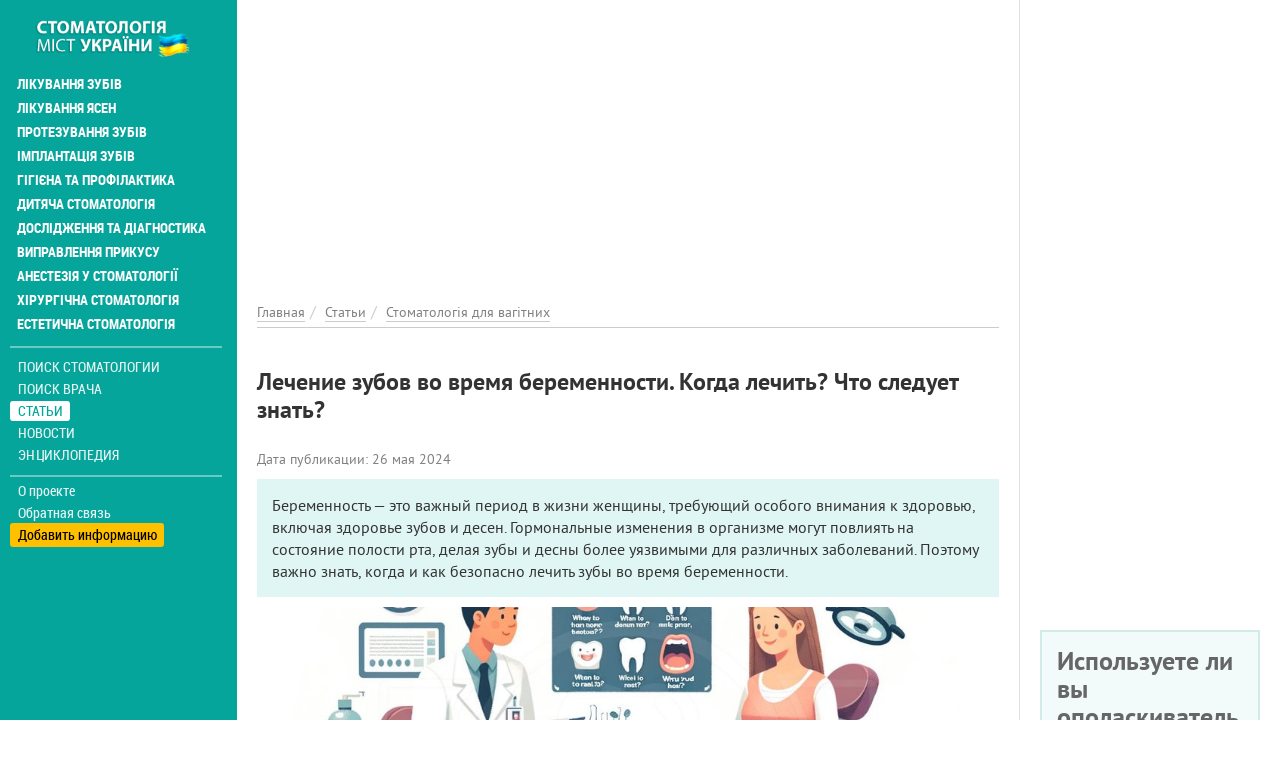

--- FILE ---
content_type: text/html; charset=utf-8
request_url: https://stomatolog.city/articles/stomatologiya-dlya-beremennyh/lechenie-zubov-vo-vremya-beremennosti-kogda-lechit-chto
body_size: 14059
content:
<!DOCTYPE html>
<html lang="ru" dir="ltr">
<head>
  <meta charset="utf-8">
  <meta name="viewport" content="width=device-width, initial-scale=1.0">
  <meta name="google-site-verification" content="CVsGjcfeqAoDuGahitNqHMGKr4HviD5g3_2M7dLAfO4" />
  <!--[if IE]><![endif]-->
<meta http-equiv="Content-Type" content="text/html; charset=utf-8" />
<meta property="twitter:card" content="summary_large_image" />
<link rel="shortcut icon" href="https://stomatolog.city/sites/default/files/fi_2.png" type="image/png" />
<meta property="og:image" content="https://stomatolog.city/sites/default/files/styles/large/public/images/article/lechenie-zubov-vo-vremya-beremennosti-kogda-lechit-chto-01.jpg?itok=57_XdGTy" />
<script type="application/ld+json">{"@context":"https:\/\/schema.org","@type":"NewsArticle","name":"\u041b\u0435\u0447\u0435\u043d\u0438\u0435 \u0437\u0443\u0431\u043e\u0432 \u0432\u043e \u0432\u0440\u0435\u043c\u044f \u0431\u0435\u0440\u0435\u043c\u0435\u043d\u043d\u043e\u0441\u0442\u0438. \u041a\u043e\u0433\u0434\u0430 \u043b\u0435\u0447\u0438\u0442\u044c? \u0427\u0442\u043e \u0441\u043b\u0435\u0434\u0443\u0435\u0442 \u0437\u043d\u0430\u0442\u044c?","headline":"\u041b\u0435\u0447\u0435\u043d\u0438\u0435 \u0437\u0443\u0431\u043e\u0432 \u0432\u043e \u0432\u0440\u0435\u043c\u044f \u0431\u0435\u0440\u0435\u043c\u0435\u043d\u043d\u043e\u0441\u0442\u0438. \u041a\u043e\u0433\u0434\u0430 \u043b\u0435\u0447\u0438\u0442\u044c? \u0427\u0442\u043e \u0441\u043b\u0435\u0434\u0443\u0435\u0442 \u0437\u043d\u0430\u0442\u044c?","articleBody":"\u041a\u043e\u0433\u0434\u0430 \u043b\u0435\u0447\u0438\u0442\u044c \u0437\u0443\u0431\u044b?\u041b\u0435\u0447\u0435\u043d\u0438\u0435 \u0437\u0443\u0431\u043e\u0432 \u0432\u043e \u0432\u0440\u0435\u043c\u044f \u0431\u0435\u0440\u0435\u043c\u0435\u043d\u043d\u043e\u0441\u0442\u0438 \u043c\u043e\u0436\u043d\u043e \u0438 \u043d\u0443\u0436\u043d\u043e \u043f\u0440\u043e\u0432\u043e\u0434\u0438\u0442\u044c, \u043d\u043e \u0441 \u043d\u0435\u043a\u043e\u0442\u043e\u0440\u044b\u043c\u0438 \u043e\u0433\u043e\u0432\u043e\u0440\u043a\u0430\u043c\u0438:\u041f\u0435\u0440\u0432\u044b\u0439 \u0442\u0440\u0438\u043c\u0435\u0441\u0442\u0440: \u0412 \u043f\u0435\u0440\u0432\u044b\u0439 \u0442\u0440\u0438\u043c\u0435\u0441\u0442\u0440 (\u043f\u0435\u0440\u0432\u044b\u0435 12 \u043d\u0435\u0434\u0435\u043b\u044c) \u043f\u0440\u043e\u0438\u0441\u0445\u043e\u0434\u0438\u0442 \u0437\u0430\u043a\u043b\u0430\u0434\u043a\u0430 \u0432\u0441\u0435\u0445 \u0436\u0438\u0437\u043d\u0435\u043d\u043d\u043e \u0432\u0430\u0436\u043d\u044b\u0445 \u043e\u0440\u0433\u0430\u043d\u043e\u0432 \u043f\u043b\u043e\u0434\u0430. \u041f\u043e\u044d\u0442\u043e\u043c\u0443, \u0435\u0441\u043b\u0438 \u043b\u0435\u0447\u0435\u043d\u0438\u0435 \u043d\u0435 \u044f\u0432\u043b\u044f\u0435\u0442\u0441\u044f \u043d\u0435\u043e\u0442\u043b\u043e\u0436\u043d\u044b\u043c, \u0435\u0433\u043e \u043b\u0443\u0447\u0448\u0435 \u043e\u0442\u043b\u043e\u0436\u0438\u0442\u044c. \u0422\u0435\u043c \u043d\u0435 \u043c\u0435\u043d\u0435\u0435, \u0435\u0441\u043b\u0438 \u0432\u043e\u0437\u043d\u0438\u043a\u0430\u0435\u0442 \u043e\u0441\u0442\u0440\u0430\u044f \u0431\u043e\u043b\u044c \u0438\u043b\u0438 \u0438\u043d\u0444\u0435\u043a\u0446\u0438\u044f, \u0441\u043b\u0435\u0434\u0443\u0435\u0442 \u043d\u0435\u043c\u0435\u0434\u043b\u0435\u043d\u043d\u043e \u043e\u0431\u0440\u0430\u0442\u0438\u0442\u044c\u0441\u044f \u043a \u0441\u0442\u043e\u043c\u0430\u0442\u043e\u043b\u043e\u0433\u0443.\u0412\u0442\u043e\u0440\u043e\u0439 \u0442\u0440\u0438\u043c\u0435\u0441\u0442\u0440: \u042d\u0442\u043e \u0441\u0430\u043c\u044b\u0439 \u0431\u0435\u0437\u043e\u043f\u0430\u0441\u043d\u044b\u0439 \u043f\u0435\u0440\u0438\u043e\u0434 \u0434\u043b\u044f \u043f\u0440\u043e\u0432\u0435\u0434\u0435\u043d\u0438\u044f \u0441\u0442\u043e\u043c\u0430\u0442\u043e\u043b\u043e\u0433\u0438\u0447\u0435\u0441\u043a\u0438\u0445 \u043f\u0440\u043e\u0446\u0435\u0434\u0443\u0440. \u0420\u0438\u0441\u043a \u0434\u043b\u044f \u043f\u043b\u043e\u0434\u0430 \u043c\u0438\u043d\u0438\u043c\u0430\u043b\u0435\u043d, \u0438 \u0431\u0443\u0434\u0443\u0449\u0430\u044f \u043c\u0430\u043c\u0430 \u0447\u0443\u0432\u0441\u0442\u0432\u0443\u0435\u0442 \u0441\u0435\u0431\u044f \u043b\u0443\u0447\u0448\u0435, \u0447\u0435\u043c \u0432 \u043f\u0435\u0440\u0432\u044b\u0439 \u0442\u0440\u0438\u043c\u0435\u0441\u0442\u0440. \u0412 \u044d\u0442\u043e\u0442 \u043f\u0435\u0440\u0438\u043e\u0434 \u0440\u0435\u043a\u043e\u043c\u0435\u043d\u0434\u0443\u0435\u0442\u0441\u044f \u043f\u0440\u043e\u0432\u0435\u0441\u0442\u0438 \u043f\u043b\u0430\u043d\u043e\u0432\u044b\u0439 \u043e\u0441\u043c\u043e\u0442\u0440 \u0438 \u043b\u0435\u0447\u0435\u043d\u0438\u0435 \u043a\u0430\u0440\u0438\u0435\u0441\u0430 \u0438\u043b\u0438 \u0437\u0430\u0431\u043e\u043b\u0435\u0432\u0430\u043d\u0438\u0439 \u0434\u0435\u0441\u0435\u043d.\u0422\u0440\u0435\u0442\u0438\u0439 \u0442\u0440\u0438\u043c\u0435\u0441\u0442\u0440: \u0412 \u0442\u0440\u0435\u0442\u0438\u0439 \u0442\u0440\u0438\u043c\u0435\u0441\u0442\u0440 (\u043f\u043e\u0441\u043b\u0435\u0434\u043d\u0438\u0435 12 \u043d\u0435\u0434\u0435\u043b\u044c) \u0440\u043e\u0441\u0442 \u043f\u043b\u043e\u0434\u0430 \u0438 \u043f\u043e\u043b\u043e\u0436\u0435\u043d\u0438\u0435 \u0431\u0443\u0434\u0443\u0449\u0435\u0439 \u043c\u0430\u043c\u044b \u043c\u043e\u0433\u0443\u0442 \u0441\u0434\u0435\u043b\u0430\u0442\u044c \u0434\u043b\u0438\u0442\u0435\u043b\u044c\u043d\u043e\u0435 \u043f\u0440\u0435\u0431\u044b\u0432\u0430\u043d\u0438\u0435 \u0432 \u0441\u0442\u043e\u043c\u0430\u0442\u043e\u043b\u043e\u0433\u0438\u0447\u0435\u0441\u043a\u043e\u043c \u043a\u0440\u0435\u0441\u043b\u0435 \u043d\u0435\u0443\u0434\u043e\u0431\u043d\u044b\u043c. \u0415\u0441\u043b\u0438 \u043b\u0435\u0447\u0435\u043d\u0438\u0435 \u043c\u043e\u0436\u043d\u043e \u043e\u0442\u043b\u043e\u0436\u0438\u0442\u044c \u0434\u043e \u043f\u043e\u0441\u043b\u0435 \u0440\u043e\u0434\u043e\u0432, \u044d\u0442\u043e \u0440\u0435\u043a\u043e\u043c\u0435\u043d\u0434\u0443\u0435\u0442\u0441\u044f \u0441\u0434\u0435\u043b\u0430\u0442\u044c. \u041e\u0434\u043d\u0430\u043a\u043e \u044d\u043a\u0441\u0442\u0440\u0435\u043d\u043d\u044b\u0435 \u0441\u043b\u0443\u0447\u0430\u0438 \u0434\u043e\u043b\u0436\u043d\u044b \u0431\u044b\u0442\u044c \u0440\u0435\u0448\u0435\u043d\u044b \u043d\u0435\u0437\u0430\u043c\u0435\u0434\u043b\u0438\u0442\u0435\u043b\u044c\u043d\u043e.\u0427\u0442\u043e \u0441\u043b\u0435\u0434\u0443\u0435\u0442 \u0437\u043d\u0430\u0442\u044c?\u0410\u043d\u0435\u0441\u0442\u0435\u0437\u0438\u044f: \u041c\u0435\u0441\u0442\u043d\u0430\u044f \u0430\u043d\u0435\u0441\u0442\u0435\u0437\u0438\u044f (\u043b\u0438\u0434\u043e\u043a\u0430\u0438\u043d \u0438 \u0435\u0433\u043e \u043f\u0440\u043e\u0438\u0437\u0432\u043e\u0434\u043d\u044b\u0435) \u0441\u0447\u0438\u0442\u0430\u0435\u0442\u0441\u044f \u0431\u0435\u0437\u043e\u043f\u0430\u0441\u043d\u043e\u0439 \u0434\u043b\u044f \u0431\u0435\u0440\u0435\u043c\u0435\u043d\u043d\u044b\u0445 \u0436\u0435\u043d\u0449\u0438\u043d. \u0412\u0430\u0436\u043d\u043e, \u0447\u0442\u043e\u0431\u044b \u0441\u0442\u043e\u043c\u0430\u0442\u043e\u043b\u043e\u0433 \u0431\u044b\u043b \u0438\u043d\u0444\u043e\u0440\u043c\u0438\u0440\u043e\u0432\u0430\u043d \u043e \u0431\u0435\u0440\u0435\u043c\u0435\u043d\u043d\u043e\u0441\u0442\u0438 \u0438 \u0438\u0441\u043f\u043e\u043b\u044c\u0437\u043e\u0432\u0430\u043b \u043c\u0438\u043d\u0438\u043c\u0430\u043b\u044c\u043d\u043e \u043d\u0435\u043e\u0431\u0445\u043e\u0434\u0438\u043c\u0443\u044e \u0434\u043e\u0437\u0443 \u0430\u043d\u0435\u0441\u0442\u0435\u0442\u0438\u043a\u0430.\u0420\u0435\u043d\u0442\u0433\u0435\u043d\u043e\u0432\u0441\u043a\u0438\u0435 \u0441\u043d\u0438\u043c\u043a\u0438: \u0415\u0441\u043b\u0438 \u0440\u0435\u043d\u0442\u0433\u0435\u043d \u043d\u0435\u043e\u0431\u0445\u043e\u0434\u0438\u043c, \u0438\u0441\u043f\u043e\u043b\u044c\u0437\u0443\u044e\u0442\u0441\u044f \u0437\u0430\u0449\u0438\u0442\u043d\u044b\u0435 \u043c\u0435\u0440\u044b, \u0442\u0430\u043a\u0438\u0435 \u043a\u0430\u043a \u0441\u0432\u0438\u043d\u0446\u043e\u0432\u044b\u0439 \u0444\u0430\u0440\u0442\u0443\u043a \u0438 \u0432\u043e\u0440\u043e\u0442\u043d\u0438\u043a, \u0447\u0442\u043e\u0431\u044b \u043c\u0438\u043d\u0438\u043c\u0438\u0437\u0438\u0440\u043e\u0432\u0430\u0442\u044c \u0432\u043e\u0437\u0434\u0435\u0439\u0441\u0442\u0432\u0438\u0435 \u0440\u0430\u0434\u0438\u0430\u0446\u0438\u0438 \u043d\u0430 \u043f\u043b\u043e\u0434. \u0421\u043e\u0432\u0440\u0435\u043c\u0435\u043d\u043d\u044b\u0435 \u0446\u0438\u0444\u0440\u043e\u0432\u044b\u0435 \u0440\u0435\u043d\u0442\u0433\u0435\u043d\u043e\u0432\u0441\u043a\u0438\u0435 \u0430\u043f\u043f\u0430\u0440\u0430\u0442\u044b \u0437\u043d\u0430\u0447\u0438\u0442\u0435\u043b\u044c\u043d\u043e \u0441\u043d\u0438\u0436\u0430\u044e\u0442 \u0434\u043e\u0437\u0443 \u043e\u0431\u043b\u0443\u0447\u0435\u043d\u0438\u044f.\u041b\u0435\u043a\u0430\u0440\u0441\u0442\u0432\u0430: \u041f\u0440\u0438 \u043d\u0430\u0437\u043d\u0430\u0447\u0435\u043d\u0438\u0438 \u0430\u043d\u0442\u0438\u0431\u0438\u043e\u0442\u0438\u043a\u043e\u0432 \u0438\u043b\u0438 \u043e\u0431\u0435\u0437\u0431\u043e\u043b\u0438\u0432\u0430\u044e\u0449\u0438\u0445 \u0441\u0440\u0435\u0434\u0441\u0442\u0432 \u0441\u0442\u043e\u043c\u0430\u0442\u043e\u043b\u043e\u0433 \u0434\u043e\u043b\u0436\u0435\u043d \u0443\u0447\u0438\u0442\u044b\u0432\u0430\u0442\u044c \u0431\u0435\u0440\u0435\u043c\u0435\u043d\u043d\u043e\u0441\u0442\u044c \u0438 \u0432\u044b\u0431\u0438\u0440\u0430\u0442\u044c \u043f\u0440\u0435\u043f\u0430\u0440\u0430\u0442\u044b, \u0431\u0435\u0437\u043e\u043f\u0430\u0441\u043d\u044b\u0435 \u0434\u043b\u044f \u043c\u0430\u0442\u0435\u0440\u0438 \u0438 \u043f\u043b\u043e\u0434\u0430. \u0410\u043c\u043e\u043a\u0441\u0438\u0446\u0438\u043b\u043b\u0438\u043d \u0438 \u043f\u0430\u0440\u0430\u0446\u0435\u0442\u0430\u043c\u043e\u043b \u043e\u0431\u044b\u0447\u043d\u043e \u0441\u0447\u0438\u0442\u0430\u044e\u0442\u0441\u044f \u0431\u0435\u0437\u043e\u043f\u0430\u0441\u043d\u044b\u043c\u0438.\u041f\u0440\u043e\u0444\u0438\u043b\u0430\u043a\u0442\u0438\u043a\u0430: \u0413\u043e\u0440\u043c\u043e\u043d\u0430\u043b\u044c\u043d\u044b\u0435 \u0438\u0437\u043c\u0435\u043d\u0435\u043d\u0438\u044f \u043c\u043e\u0433\u0443\u0442 \u043f\u0440\u0438\u0432\u0435\u0441\u0442\u0438 \u043a \u0433\u0438\u043d\u0433\u0438\u0432\u0438\u0442\u0443 \u0431\u0435\u0440\u0435\u043c\u0435\u043d\u043d\u044b\u0445, \u043f\u0440\u043e\u044f\u0432\u043b\u044f\u044e\u0449\u0435\u043c\u0443\u0441\u044f \u0432 \u0432\u0438\u0434\u0435 \u0432\u043e\u0441\u043f\u0430\u043b\u0435\u043d\u0438\u044f \u0438 \u043a\u0440\u043e\u0432\u043e\u0442\u043e\u0447\u0438\u0432\u043e\u0441\u0442\u0438 \u0434\u0435\u0441\u0435\u043d. \u0420\u0435\u043a\u043e\u043c\u0435\u043d\u0434\u0443\u0435\u0442\u0441\u044f \u0443\u0434\u0435\u043b\u044f\u0442\u044c \u043e\u0441\u043e\u0431\u043e\u0435 \u0432\u043d\u0438\u043c\u0430\u043d\u0438\u0435 \u0433\u0438\u0433\u0438\u0435\u043d\u0435 \u043f\u043e\u043b\u043e\u0441\u0442\u0438 \u0440\u0442\u0430, \u0438\u0441\u043f\u043e\u043b\u044c\u0437\u043e\u0432\u0430\u0442\u044c \u043c\u044f\u0433\u043a\u0443\u044e \u0437\u0443\u0431\u043d\u0443\u044e \u0449\u0435\u0442\u043a\u0443 \u0438 \u0430\u043d\u0442\u0438\u0431\u0430\u043a\u0442\u0435\u0440\u0438\u0430\u043b\u044c\u043d\u044b\u0435 \u043e\u043f\u043e\u043b\u0430\u0441\u043a\u0438\u0432\u0430\u0442\u0435\u043b\u0438.\u0414\u0438\u0435\u0442\u0430: \u0420\u0430\u0446\u0438\u043e\u043d, \u0431\u043e\u0433\u0430\u0442\u044b\u0439 \u043a\u0430\u043b\u044c\u0446\u0438\u0435\u043c, \u0432\u0438\u0442\u0430\u043c\u0438\u043d\u043e\u043c D \u0438 \u0444\u043e\u0441\u0444\u043e\u0440\u043e\u043c, \u0441\u043f\u043e\u0441\u043e\u0431\u0441\u0442\u0432\u0443\u0435\u0442 \u0437\u0434\u043e\u0440\u043e\u0432\u044c\u044e \u0437\u0443\u0431\u043e\u0432 \u0438 \u043a\u043e\u0441\u0442\u0435\u0439. \u0418\u0437\u0431\u0435\u0433\u0430\u0439\u0442\u0435 \u0438\u0437\u043b\u0438\u0448\u043d\u0435\u0433\u043e \u043f\u043e\u0442\u0440\u0435\u0431\u043b\u0435\u043d\u0438\u044f \u0441\u0430\u0445\u0430\u0440\u0430, \u0447\u0442\u043e\u0431\u044b \u0441\u043d\u0438\u0437\u0438\u0442\u044c \u0440\u0438\u0441\u043a \u0440\u0430\u0437\u0432\u0438\u0442\u0438\u044f \u043a\u0430\u0440\u0438\u0435\u0441\u0430.\u0413\u0440\u0430\u0444\u0438\u043a \u043f\u043e\u0441\u0435\u0449\u0435\u043d\u0438\u0439: \u0420\u0435\u0433\u0443\u043b\u044f\u0440\u043d\u044b\u0435 \u043e\u0441\u043c\u043e\u0442\u0440\u044b \u0443 \u0441\u0442\u043e\u043c\u0430\u0442\u043e\u043b\u043e\u0433\u0430 \u043a\u0430\u0436\u0434\u044b\u0435 6 \u043c\u0435\u0441\u044f\u0446\u0435\u0432 \u0432\u0430\u0436\u043d\u044b, \u043d\u043e \u0431\u0435\u0440\u0435\u043c\u0435\u043d\u043d\u044b\u0435 \u0436\u0435\u043d\u0449\u0438\u043d\u044b \u043c\u043e\u0433\u0443\u0442 \u043d\u0443\u0436\u0434\u0430\u0442\u044c\u0441\u044f \u0432 \u0434\u043e\u043f\u043e\u043b\u043d\u0438\u0442\u0435\u043b\u044c\u043d\u043e\u043c \u0432\u0438\u0437\u0438\u0442\u0435 \u0434\u043b\u044f \u043a\u043e\u043d\u0442\u0440\u043e\u043b\u044f \u0437\u0434\u043e\u0440\u043e\u0432\u044c\u044f \u0434\u0435\u0441\u0435\u043d \u0438 \u0437\u0443\u0431\u043e\u0432.\u0417\u0430\u043a\u043b\u044e\u0447\u0435\u043d\u0438\u0435\u0411\u0435\u0440\u0435\u043c\u0435\u043d\u043d\u043e\u0441\u0442\u044c \u043d\u0435 \u0434\u043e\u043b\u0436\u043d\u0430 \u0431\u044b\u0442\u044c \u043f\u0440\u0435\u043f\u044f\u0442\u0441\u0442\u0432\u0438\u0435\u043c \u0434\u043b\u044f \u043f\u043e\u0434\u0434\u0435\u0440\u0436\u0430\u043d\u0438\u044f \u0437\u0434\u043e\u0440\u043e\u0432\u044c\u044f \u043f\u043e\u043b\u043e\u0441\u0442\u0438 \u0440\u0442\u0430. \u0421\u0432\u043e\u0435\u0432\u0440\u0435\u043c\u0435\u043d\u043d\u043e\u0435 \u0438 \u0431\u0435\u0437\u043e\u043f\u0430\u0441\u043d\u043e\u0435 \u043b\u0435\u0447\u0435\u043d\u0438\u0435 \u0437\u0443\u0431\u043e\u0432 \u043f\u043e\u043c\u043e\u0433\u0430\u0435\u0442 \u0438\u0437\u0431\u0435\u0436\u0430\u0442\u044c \u043e\u0441\u043b\u043e\u0436\u043d\u0435\u043d\u0438\u0439 \u0438 \u043e\u0431\u0435\u0441\u043f\u0435\u0447\u0438\u0432\u0430\u0435\u0442 \u0437\u0434\u043e\u0440\u043e\u0432\u044c\u0435 \u043c\u0430\u0442\u0435\u0440\u0438 \u0438 \u0431\u0443\u0434\u0443\u0449\u0435\u0433\u043e \u0440\u0435\u0431\u0435\u043d\u043a\u0430. \u0412\u0430\u0436\u043d\u043e \u0441\u043e\u043e\u0431\u0449\u0438\u0442\u044c \u0441\u0442\u043e\u043c\u0430\u0442\u043e\u043b\u043e\u0433\u0443 \u043e \u0431\u0435\u0440\u0435\u043c\u0435\u043d\u043d\u043e\u0441\u0442\u0438 \u0438 \u0441\u043b\u0435\u0434\u043e\u0432\u0430\u0442\u044c \u0435\u0433\u043e \u0440\u0435\u043a\u043e\u043c\u0435\u043d\u0434\u0430\u0446\u0438\u044f\u043c. \u0417\u0430\u0431\u043e\u0442\u0430 \u043e \u0437\u0443\u0431\u0430\u0445 \u0438 \u0434\u0435\u0441\u043d\u0430\u0445 \u0432 \u044d\u0442\u043e\u0442 \u043f\u0435\u0440\u0438\u043e\u0434 \u043d\u0435 \u0442\u043e\u043b\u044c\u043a\u043e \u043f\u0440\u0435\u0434\u043e\u0442\u0432\u0440\u0430\u0449\u0430\u0435\u0442 \u043f\u0440\u043e\u0431\u043b\u0435\u043c\u044b, \u043d\u043e \u0438 \u0441\u043f\u043e\u0441\u043e\u0431\u0441\u0442\u0432\u0443\u0435\u0442 \u043e\u0431\u0449\u0435\u043c\u0443 \u0431\u043b\u0430\u0433\u043e\u043f\u043e\u043b\u0443\u0447\u0438\u044e \u0436\u0435\u043d\u0449\u0438\u043d\u044b.","description":"\u0411\u0435\u0440\u0435\u043c\u0435\u043d\u043d\u043e\u0441\u0442\u044c \u2014 \u044d\u0442\u043e \u0432\u0430\u0436\u043d\u044b\u0439 \u043f\u0435\u0440\u0438\u043e\u0434 \u0432 \u0436\u0438\u0437\u043d\u0438 \u0436\u0435\u043d\u0449\u0438\u043d\u044b, \u0442\u0440\u0435\u0431\u0443\u044e\u0449\u0438\u0439 \u043e\u0441\u043e\u0431\u043e\u0433\u043e \u0432\u043d\u0438\u043c\u0430\u043d\u0438\u044f \u043a \u0437\u0434\u043e\u0440\u043e\u0432\u044c\u044e, \u0432\u043a\u043b\u044e\u0447\u0430\u044f \u0437\u0434\u043e\u0440\u043e\u0432\u044c\u0435 \u0437\u0443\u0431\u043e\u0432 \u0438 \u0434\u0435\u0441\u0435\u043d. \u0413\u043e\u0440\u043c\u043e\u043d\u0430\u043b\u044c\u043d\u044b\u0435 \u0438\u0437\u043c\u0435\u043d\u0435\u043d\u0438\u044f \u0432 \u043e\u0440\u0433\u0430\u043d\u0438\u0437\u043c\u0435 \u043c\u043e\u0433\u0443\u0442 \u043f\u043e\u0432\u043b\u0438\u044f\u0442\u044c \u043d\u0430 \u0441\u043e\u0441\u0442\u043e\u044f\u043d\u0438\u0435 \u043f\u043e\u043b\u043e\u0441\u0442\u0438 \u0440\u0442\u0430, \u0434\u0435\u043b\u0430\u044f \u0437\u0443\u0431\u044b \u0438 \u0434\u0435\u0441\u043d\u044b \u0431\u043e\u043b\u0435\u0435 \u0443\u044f\u0437\u0432\u0438\u043c\u044b\u043c\u0438 \u0434\u043b\u044f \u0440\u0430\u0437\u043b\u0438\u0447\u043d\u044b\u0445 \u0437\u0430\u0431\u043e\u043b\u0435\u0432\u0430\u043d\u0438\u0439. \u041f\u043e\u044d\u0442\u043e\u043c\u0443 \u0432\u0430\u0436\u043d\u043e \u0437\u043d\u0430\u0442\u044c, \u043a\u043e\u0433\u0434\u0430 \u0438 \u043a\u0430\u043a \u0431\u0435\u0437\u043e\u043f\u0430\u0441\u043d\u043e \u043b\u0435\u0447\u0438\u0442\u044c \u0437\u0443\u0431\u044b \u0432\u043e \u0432\u0440\u0435\u043c\u044f \u0431\u0435\u0440\u0435\u043c\u0435\u043d\u043d\u043e\u0441\u0442\u0438.","url":"https:\/\/stomatolog.city\/articles\/stomatologiya-dlya-beremennyh\/lechenie-zubov-vo-vremya-beremennosti-kogda-lechit-chto","mainEntityOfPage":"https:\/\/stomatolog.city\/articles\/stomatologiya-dlya-beremennyh\/lechenie-zubov-vo-vremya-beremennosti-kogda-lechit-chto","datePublished":"2024-05-26T12:33:45+03:00","dateModified":"2024-05-26T12:41:03+03:00","author":{"@type":"Organization","name":"Stomatolog City","sameAs":"https:\/\/stomatolog.city","url":"https:\/\/stomatolog.city","logo":{"@type":"ImageObject","url":"https:\/\/stomatolog.city\/sites\/all\/themes\/news\/images\/logo.png","width":"159px","height":"47px"}},"publisher":{"@type":"Organization","name":"Stomatolog City","sameAs":"https:\/\/stomatolog.city","url":"https:\/\/stomatolog.city","logo":{"@type":"ImageObject","url":"https:\/\/stomatolog.city\/sites\/all\/themes\/news\/images\/logo.png","width":"159px","height":"47px"}},"image":{"@type":"ImageObject","url":"https:\/\/stomatolog.city\/sites\/default\/files\/styles\/large\/public\/images\/article\/lechenie-zubov-vo-vremya-beremennosti-kogda-lechit-chto-01.jpg?itok=57_XdGTy","width":"524px","height":"319px"}}</script>
<meta name="description" content="Беременность — это важный период в жизни женщины, требующий особого внимания к здоровью, включая здоровье зубов и десен. Гормональные изменения в организме могут..." />
<meta name="robots" content="follow, index" />
<meta name="rights" content="Stomatolog.City" />
<link rel="canonical" href="https://stomatolog.city/articles/stomatologiya-dlya-beremennyh/lechenie-zubov-vo-vremya-beremennosti-kogda-lechit-chto" />
<meta http-equiv="content-language" content="Русский" />
<meta property="og:site_name" content="Stomatolog City" />
<meta property="og:type" content="article" />
<meta property="og:url" content="https://stomatolog.city/articles/stomatologiya-dlya-beremennyh/lechenie-zubov-vo-vremya-beremennosti-kogda-lechit-chto" />
<meta property="og:title" content="Лечение зубов во время беременности. Когда лечить? Что следует знать?" />
<meta property="og:description" content="Беременность — это важный период в жизни женщины, требующий особого внимания к здоровью, включая здоровье зубов и десен. Гормональные изменения в организме могут повлиять на состояние полости рта, делая зубы и десны более уязвимыми для различных заболеваний. Поэтому важно знать, когда и как безопасно лечить зубы во время беременности." />
<meta property="og:updated_time" content="2024-05-26T12:41:03+03:00" />
<meta property="article:published_time" content="2024-05-26T12:33:45+03:00" />
<meta property="article:modified_time" content="2024-05-26T12:41:03+03:00" />
  <title>Лечение зубов во время беременности. Когда лечить? Что следует знать? – полезные статьи и советы на сайте Stomatolog City</title>
  <link type="text/css" rel="stylesheet" href="/sites/default/files/advagg_css/css__uTzkFUsDWBd1B_9DwSV_fZIG0dxmTxHqsEtJ6FaEL4M__BGxTtFcQ3nge696wLGpfE-8VD5ppEt2jO2EKda5zINk__ObGn0ECcm9tomY2FvJpOm6SA5Kvw39eVeuh5SR-bQUk.css" media="all" />
<link type="text/css" rel="stylesheet" href="/sites/default/files/advagg_css/css__E6qByeZmbufCnwrVcAb71-t9wRtDzJ7VFtjB43Bfu9g__2Sgp44oDLNvATOa6uaLLX5IgMyEgeTiFOwepyt3RcyI__ObGn0ECcm9tomY2FvJpOm6SA5Kvw39eVeuh5SR-bQUk.css" media="all" />
  <!-- HTML5 element support for IE6-8 -->
  <!--[if lt IE 9]>
    <script src="https://cdn.jsdelivr.net/html5shiv/3.7.3/html5shiv-printshiv.min.js"></script>
  <![endif]-->
  <link rel="preload" href="/sites/all/themes/portal/fonts/ptsans-webfont/ptsans-webfont.woff2" as="font" type="font/woff2" crossorigin="anonymous">
  <link rel="preload" href="/sites/all/themes/portal/fonts/ptsans-bold-webfont/ptsans-bold-webfont.woff2" as="font" type="font/woff2" crossorigin="anonymous">
  <link rel="preload" href="/sites/all/themes/portal/fonts/robotocondensed-webfont.woff2" as="font" type="font/woff2" crossorigin="anonymous">
  <link rel="preload" href="/sites/all/themes/portal/fonts/roboto-condensed-bold-webfont.woff2" as="font" type="font/woff2" crossorigin="anonymous">
  <link rel="preload" href="/sites/all/themes/portal/fonts/font-awesome-4.7.0/fonts/fontawesome-webfont.woff2?v=4.7.0" as="font" type="font/woff2" crossorigin="anonymous">
  <script async src="https://www.googletagmanager.com/gtag/js?id=G-RFZFYLWD90"></script><script>window.dataLayer = window.dataLayer || []; function gtag(){dataLayer.push(arguments);} gtag('js', new Date()); gtag('config', 'G-RFZFYLWD90'); </script>
  </head>
<body class="html not-front not-logged-in two-sidebars page-node page-node- page-node-78566 node-type-story i18n-ru" >
<div class="main-wrapper"><div id="skip-link"><a href="#main-content" class="element-invisible element-focusable">Перейти к основному содержанию</a></div>
<div id="myNav" class="overlay"><a class="navbar-brand custom-nav-br" href="/" title="Главная"><img class="img-responsive" src="https://stomatolog.city/sites/default/files/logo_9.png" alt="Главная" width="200" height="50" /></a><a href="javascript:void(0)" class="closebtn" onclick="closeNav()">+</a><div class="overlay-content"><ul id="mainUl" class="over-ul" itemscope itemtype="http://schema.org/SiteNavigationElement"><li class="first expanded"><a href="/service/likuvannya-zubiv" title="Лечение зубов" itemprop="url">Лікування зубів</a></li><li class="expanded"><a href="/service/likuvannya-yasen" title="Лечение десен" itemprop="url">Лікування ясен</a></li><li class="expanded"><a href="/service/protezuvannya-zubiv" title="Протезирование зубов" itemprop="url">Протезування зубів</a></li><li class="expanded"><a href="/service/implantaciya-zubiv" title="Имплантация зубов" itemprop="url">Імплантація зубів</a></li><li class="expanded"><a href="/service/gigiiena-ta-profilaktika" title="Профилактика и гигиена" itemprop="url">Гігієна та профілактика</a></li><li class="expanded"><a href="/service/dityacha-stomatologiya" title="Детская стоматология" itemprop="url">Дитяча стоматологія</a></li><li class="expanded"><a href="/service/doslidzhennya-ta-diagnostika" title="Исследования и диагностика" itemprop="url">Дослідження та діагностика</a></li><li class="expanded"><a href="/service/vipravlennya-prikusu" title="Исправление прикуса" itemprop="url">Виправлення прикусу</a></li><li class="expanded"><a href="/service/anesteziya-u-stomatologiyi" title="Анестезия в стоматологии" itemprop="url">Анестезія у стоматології</a></li><li class="expanded"><a href="/service/hirurgichna-stomatologiya" title="Хирургическая стоматология" itemprop="url">Хірургічна стоматологія</a></li><li class="last expanded"><a href="/service/estetichna-stomatologiya" title="Эстетическая стоматология" itemprop="url">Естетична стоматологія</a></li></ul><ul class="detached" itemscope itemtype="http://schema.org/SiteNavigationElement"><li class="first leaf menu-mlid-2725"><a href="/places" itemprop="url" title="Поиск стоматологии">Поиск стоматологии</a></li><li class="leaf menu-mlid-2724"><a href="/specialists" itemprop="url" title="Поиск врача">Поиск врача</a></li><li class="leaf has-children active-trail menu-mlid-2006"><a href="/articles" class="active-trail" itemprop="url" title="Статьи">Статьи</a></li><li class="leaf has-children menu-mlid-2960"><a href="/news" itemprop="url" title="Новости">Новости</a></li><li class="last leaf has-children menu-mlid-2954"><a href="/thesaurus" itemprop="url" title="Энциклопедия">Энциклопедия</a></li></ul><ul class="nav-footer"><li class="first leaf menu-mlid-2002"><a href="/o-proekte-stomatolog-city" title="О проекте">О проекте</a></li><li class="leaf menu-mlid-2041"><a href="/feedback" title="Обратная связь">Обратная связь</a></li><li class="last leaf menu-mlid-2416"><a href="/add-place" title="Добавить информацию">Добавить информацию</a></li></ul></div></div><div class="container-fluid"><div class="col-xs-12 openbar"><a href="/" title="Главная"><img class="img-responsive" src="https://stomatolog.city/sites/default/files/logo_9.png" alt="Главная" width="200" height="50" /></a><span onclick="openNav()">☰</span></div></div><div class="container-fluid flex-row-cont-fluid"><div class="col-xs-12 col-lg-9"><div class="banner-container current-full"><div id="block-block-58" class="block-block"><style>
@media (max-width: 360px) {
.topblock{
height: 300px;
text-align: center;
margin-bottom: 20px;
}
}
@media (max-width: 390px) {
.topblock{
height: 327px;
text-align: center;
margin-bottom: 20px
}
}
@media (max-width: 410px) {
.topblock{
height: 345px;
text-align: center;
margin-bottom: 20px
}
}
@media (max-width: 760px) {
.topblock{
height: 280px;
text-align: center;
margin-bottom: 20px
}
}
@media (min-width: 1024px) {
.topblock{
height: 300px;
text-align: center;
margin-bottom: 20px
}
}
</style><ins class="adsbygoogle topblock" style="display:block" data-ad-client="ca-pub-7273664471331744" data-ad-slot="1136077337" data-ad-format="auto" data-full-width-responsive="true"></ins>
<script>
(adsbygoogle = window.adsbygoogle || []).push({});
</script></div></div><div class="cont-bread current-full" itemscope itemtype="http://schema.org/BreadcrumbList"><ol class="breadcrumb"><li itemprop="itemListElement" itemscope itemtype="http://schema.org/ListItem"><a itemprop="item" href="/" title="Главная"><span itemprop="name">Главная</span></a><meta itemprop="position" content="1" /></li><li itemprop="itemListElement" itemscope itemtype="http://schema.org/ListItem"><a itemprop="item" href="/articles" title="Статьи"><span itemprop="name">Статьи</span></a><meta itemprop="position" content="2" /></li><li itemprop="itemListElement" itemscope itemtype="http://schema.org/ListItem"><a itemprop="item" href="/articles/stomatologiya-dlya-beremennyh" title="Стоматология для беременных"><span itemprop="name">Стоматологія для вагітних</span></a><meta itemprop="position" content="3" /></li></ol></div><div class="col-xs-12 left"><div class="page-title-block"><h1>Лечение зубов во время беременности. Когда лечить? Что следует знать?</h1></div> <article id="node-78566" about="/articles/stomatologiya-dlya-beremennyh/lechenie-zubov-vo-vremya-beremennosti-kogda-lechit-chto" typeof="sioc:Item foaf:Document"><div class="current"><div class="row article-source-list"><div class="grey-lg article-source col-12 col-md-6">Дата публикации: 26 мая 2024</div></div><div class="content-anounce">Беременность — это важный период в жизни женщины, требующий особого внимания к здоровью, включая здоровье зубов и десен. Гормональные изменения в организме могут повлиять на состояние полости рта, делая зубы и десны более уязвимыми для различных заболеваний. Поэтому важно знать, когда и как безопасно лечить зубы во время беременности.</div><img typeof="foaf:Image" class="img-responsive img-fluid" src="https://stomatolog.city/sites/default/files/styles/flexslider_full/public/images/article/lechenie-zubov-vo-vremya-beremennosti-kogda-lechit-chto-01.jpg?itok=aAgsmIcI" width="982" height="450" alt="Лечение зубов во время беременности. Когда лечить? Что следует знать?" title="Лечение зубов во время беременности. Когда лечить? Что следует знать?" /></div><div class="current-full"><div class="body-text"><h4>Когда лечить зубы?</h4><p>Лечение зубов во время беременности можно и нужно проводить, но с некоторыми оговорками:</p><ol><li><strong>Первый триместр</strong>: В первый триместр (первые 12 недель) происходит закладка всех жизненно важных органов плода. Поэтому, если лечение не является неотложным, его лучше отложить. Тем не менее, если возникает острая боль или инфекция, следует немедленно обратиться к стоматологу.</li><li><strong>Второй триместр</strong>: Это самый безопасный период для проведения стоматологических процедур. Риск для плода минимален, и будущая мама чувствует себя лучше, чем в первый триместр. В этот период рекомендуется провести плановый осмотр и лечение кариеса или заболеваний десен.</li><li><strong>Третий триместр</strong>: В третий триместр (последние 12 недель) рост плода и положение будущей мамы могут сделать длительное пребывание в стоматологическом кресле неудобным. Если лечение можно отложить до после родов, это рекомендуется сделать. Однако экстренные случаи должны быть решены незамедлительно.</li></ol><h4>Что следует знать?</h4><ol><li><strong>Анестезия</strong>: Местная анестезия (лидокаин и его производные) считается безопасной для беременных женщин. Важно, чтобы стоматолог был информирован о беременности и использовал минимально необходимую дозу анестетика.</li><li><strong>Рентгеновские снимки</strong>: Если рентген необходим, используются защитные меры, такие как свинцовый фартук и воротник, чтобы минимизировать воздействие радиации на плод. Современные цифровые рентгеновские аппараты значительно снижают дозу облучения.</li><li><strong>Лекарства</strong>: При назначении антибиотиков или обезболивающих средств стоматолог должен учитывать беременность и выбирать препараты, безопасные для матери и плода. Амоксициллин и парацетамол обычно считаются безопасными.</li><li><strong>Профилактика</strong>: Гормональные изменения могут привести к гингивиту беременных, проявляющемуся в виде воспаления и кровоточивости десен. Рекомендуется уделять особое внимание гигиене полости рта, использовать мягкую зубную щетку и антибактериальные ополаскиватели.</li><li><strong>Диета</strong>: Рацион, богатый кальцием, витамином D и фосфором, способствует здоровью зубов и костей. Избегайте излишнего потребления сахара, чтобы снизить риск развития кариеса.</li><li><strong>График посещений</strong>: Регулярные осмотры у стоматолога каждые 6 месяцев важны, но беременные женщины могут нуждаться в дополнительном визите для контроля здоровья десен и зубов.</li></ol><h4>Заключение</h4><p>Беременность не должна быть препятствием для поддержания здоровья полости рта. Своевременное и безопасное лечение зубов помогает избежать осложнений и обеспечивает здоровье матери и будущего ребенка. Важно сообщить стоматологу о беременности и следовать его рекомендациям. Забота о зубах и деснах в этот период не только предотвращает проблемы, но и способствует общему благополучию женщины.</p></div><div class="cont-map"></div></div><div id="block-block-51" class="block-block"><br><ins class="adsbygoogle" style="display:block; text-align:center;" data-ad-layout="in-article" data-ad-format="fluid" data-ad-client="ca-pub-7273664471331744" data-ad-slot="9069689478"></ins>
<script>
(adsbygoogle = window.adsbygoogle || []).push({});
</script></div></article><div class="sidebar-second"><div id="block-block-60" class="block-block"><p><span style="font-size: x-small;"><em>Інформація має довідковий характер і не замінює очну консультацію. Остаточний діагноз та план лікування визначає лікар після огляду та діагностики.</em></span></p></div></div></div></div><div class="col-xs-12 col-lg-3 banner-full text-left"><div id="block-block-55" class="block-block right-column-block"><ins class="adsbygoogle" style="display:block" data-ad-client="ca-pub-7273664471331744" data-ad-slot="2129331473" data-ad-format="auto" data-full-width-responsive="true"></ins>
<script>
(adsbygoogle = window.adsbygoogle || []).push({});
</script></div><div id="block-views-polls-block-2" class="block-views right-column-block"><div id="block-views-polls-block_2-ajax-content" class="ajaxblocks-wrapper-8"><script type="text/javascript"></script><noscript><div class="poll-single right-block"><div class="view-content"><div class="poll-single-item"> <span class="poll-title">Какие стоматологические услуги для вас наиболее востребованы?</span><div class="poll-teaser" about="/poll/96387" typeof="sioc:Post sioct:Poll"><form class="ajax-poll ajax-vote" action="/articles/stomatologiya-dlya-beremennyh/lechenie-zubov-vo-vremya-beremennosti-kogda-lechit-chto" method="post" id="poll-view-voting" accept-charset="UTF-8"><div class="poll"><div class="vote-form"><div class="choices"><div class="form-item form-type-radios form-item-choice"> <label class="element-invisible" for="edit-choice">Варианты </label><div id="edit-choice" class="form-radios"><div class="form-item form-type-radio form-item-choice"> <input type="radio" id="edit-choice-52" name="choice" value="52" class="form-radio" /> <label class="option" for="edit-choice-52">Профилактическая чистка и гигиена полости рта </label></div><div class="form-item form-type-radio form-item-choice"> <input type="radio" id="edit-choice-53" name="choice" value="53" class="form-radio" /> <label class="option" for="edit-choice-53">Лечение кариеса и пломбирование </label></div><div class="form-item form-type-radio form-item-choice"> <input type="radio" id="edit-choice-54" name="choice" value="54" class="form-radio" /> <label class="option" for="edit-choice-54">Имплантация и протезирование </label></div><div class="form-item form-type-radio form-item-choice"> <input type="radio" id="edit-choice-55" name="choice" value="55" class="form-radio" /> <label class="option" for="edit-choice-55">Исправление прикуса и ортодонтическое лечение </label></div><div class="form-item form-type-radio form-item-choice"> <input type="radio" id="edit-choice-56" name="choice" value="56" class="form-radio" /> <label class="option" for="edit-choice-56">Отбеливание и другие косметические процедуры </label></div><div class="form-item form-type-radio form-item-choice"> <input type="radio" id="edit-choice-57" name="choice" value="57" class="form-radio" /> <label class="option" for="edit-choice-57">Лечение заболеваний десен </label></div><div class="form-item form-type-radio form-item-choice"> <input type="radio" id="edit-choice-58" name="choice" value="58" class="form-radio" /> <label class="option" for="edit-choice-58">Удаление зубов и другие хирургические вмешательства </label></div></div></div></div> <input type="submit" id="edit-vote" name="op" value="Голосовать" class="form-submit" /><div class="results-link"><a href="/poll/96387" class="btn btn-default" title="Просмотр результатов текущего опроса." rel="nofollow">Результаты</a></div></div> <input type="hidden" name="form_build_id" value="form-N0PtwHXZyBT70M71-m_iu4oGeSO3rxnZC4ENhZZhcbg" /><input type="hidden" name="form_id" value="poll_view_voting" /><input type="hidden" name="ajax_url" value="/poll/ajax/vote/96387/0/0" /><input type="hidden" name="ajax_text" value="Voting..." /></div></form></div><div class="all-polls-link"><a href="/polls" title="Архив опросов">Архив опросов</a></div></div></div></div></noscript></div></div><div id="block-views-news-right-blocks-block-3" class="block-views news-with-more right-column-block"><p class="section">Популярные новости</p><div class="side-news"><div class="view-news-right-blocks four-announce"><div class="announce-item first-anounce"> <a href="/news/lechenie-desen/veyping-i-yasna-u-2025-shcho-pokazuyut-ostanni-dani" title=""><img typeof="foaf:Image" class="img-responsive img-fluid" src="https://stomatolog.city/sites/default/files/styles/portfoliolist-460x300/public/images/news/veyping-i-yasna-u-2025-shcho-pokazuyut-ostanni-dani.jpg?itok=fh6J7muG" width="460" height="300" alt="Вейпінг і ясна у 2025: що показують останні дані" title="Вейпінг і ясна у 2025: що показують останні дані" /></a><p class="date-time">11.01.2026 / <span class="category">Лечение десен</span></p> <a href="/news/lechenie-desen/veyping-i-yasna-u-2025-shcho-pokazuyut-ostanni-dani" title="Вейпінг і ясна у 2025: що показують останні дані">Вейпінг і ясна у 2025: що показують останні дані</a></div><div class="announce-item"><p class="date-time">04.11.2024 / <span class="category">Гигиена и профилактика</span></p> <a href="/news/gigiena-i-profilaktika/pochemu-suhaya-chistka-delaet-zuby-tusklymi-i-zheltymi" title="Почему «сухая чистка» делает зубы тусклыми и желтыми">Почему «сухая чистка» делает зубы тусклыми и желтыми</a></div><div class="announce-item"><p class="date-time">02.10.2025 / <span class="category">Лечение десен</span></p> <a href="/news/lechenie-desen/krovotochivost-dyosen-kogda-eto-trevozhnyy-simptom-ne-prosto-gigiena" title="Кровоточивость дёсен: когда это тревожный симптом, а не «просто гигиена»">Кровоточивость дёсен: когда это тревожный симптом, а не «просто гигиена»</a></div><div class="announce-item"><p class="date-time">15.08.2025 / <span class="category">Лечение зубов</span></p> <a href="/news/lechenie-zubov/keratin-protiv-kariesa-kak-belok-iz-shersti-pomogaet-vosstanavlivat-zubnuyu-emal" title="Кератин против кариеса: как белок из шерсти помогает восстанавливать зубную эмаль">Кератин против кариеса: как белок из шерсти помогает восстанавливать зубную эмаль</a></div><div class="announce-item"><p class="date-time">25.04.2025 / <span class="category">Новости</span></p> <a href="/news/novosti/besplatnaya-stomatologicheskaya-pomoshch-dlya-voennyh-kak-rabotaet-programma-i-kto" title="Бесплатная стоматологическая помощь для военных: как работает программа и кто может ей воспользоваться">Бесплатная стоматологическая помощь для военных: как работает программа и кто может ей воспользоваться</a></div><div class="announce-item"><p class="date-time">15.04.2025 / <span class="category">Лечение зубов</span></p> <a href="/news/lechenie-zubov/proryv-v-stomatologii-uchenye-vyrastili-chelovecheskiy-zub-v-laboratorii" title="Прорыв в стоматологии: ученые вырастили человеческий зуб в лаборатории">Прорыв в стоматологии: ученые вырастили человеческий зуб в лаборатории</a></div><div class="news-more text-right"><a class="more-link" href="/news">Все новости</a></div></div></div></div><div id="block-views-articles-right-blocks-block" class="block-views right-column-block"><div class="side-news"><div class="view-articles-right-blocks four-announce"><div class="announce-item"><p class="date-time"><span class="category">Дитяча стоматологія</span></p> <a href="/articles/dityacha-stomatologiya/flyus-na-molochnomu-zubi-u-ditini-7-8-rokiv-koli-likuvati-kanali" title="«Флюс» на молочному зубі у дитини 7–8 років: коли лікувати канали, а коли безпечніше видалити">«Флюс» на молочному зубі у дитини 7–8 років: коли лікувати канали, а коли безпечніше видалити</a></div><div class="announce-item"><p class="date-time"><span class="category">Рекомендації стоматолога</span></p> <a href="/articles/rekomendaciyi-stomatologa/chutlivist-zubiv-uzimku-chomu-zrostaie-yak-likuvati-i-shcho" title="Чутливість зубів узимку: чому зростає, як лікувати і що робити вдома">Чутливість зубів узимку: чому зростає, як лікувати і що робити вдома</a></div><div class="announce-item"><p class="date-time"><span class="category">Лікування ясен</span></p> <a href="/articles/likuvannya-yasen/parodontit-i-sposib-zhittya-yak-son-stres-bruksizm-cukor-i-kurinnya-realno" title="Пародонтит і спосіб життя: як сон, стрес, бруксизм, цукор і куріння реально змінюють прогноз лікування">Пародонтит і спосіб життя: як сон, стрес, бруксизм, цукор і куріння реально змінюють прогноз лікування</a></div><div class="announce-item"><p class="date-time"><span class="category">Лікування зубів</span></p> <a href="/articles/lechenie-zubov/amalgama-pochemu-klassicheskaya-serebryanaya-plomba-ustupaet-sovremennym" title="Амальгама: почему «классическая» серебряная пломба уступает современным материалам">Амальгама: почему «классическая» серебряная пломба уступает современным материалам</a></div><div class="announce-item"><p class="date-time"><span class="category">Лікування зубів</span></p> <a href="/articles/lechenie-zubov/lechenie-kisty-zuba-kogda-spasaet-perelechivanie-kanalov-kogda-nuzhna" title="Лечение кисты зуба: когда спасает перелечивание каналов, а когда нужна операция">Лечение кисты зуба: когда спасает перелечивание каналов, а когда нужна операция</a></div><div class="announce-item"><p class="date-time"><span class="category">Лікування ясен</span></p> <a href="/articles/lechenie-desen/parodontit-i-obraz-zhizni-kak-son-stress-bruksizm-sahar-i-kurenie-realno" title="Пародонтит и образ жизни: как сон, стресс, бруксизм, сахар и курение реально меняют прогноз лечения">Пародонтит и образ жизни: как сон, стресс, бруксизм, сахар и курение реально меняют прогноз лечения</a></div><div class="announce-item"><p class="date-time"><span class="category">Виправлення прикусу</span></p> <a href="/articles/ispravlenie-prikusa/prozrachnye-kappy-20-house-proizvodstvo-i-pryamoy-3d-pechatnyy-cikl" title="Прозрачные каппы 2.0: in-house-производство и прямой 3D-печатный цикл — быстрее старт, меньше ожидания">Прозрачные каппы 2.0: in-house-производство и прямой 3D-печатный цикл — быстрее старт, меньше ожидания</a></div></div></div></div></div></div><footer class="container-fluid"><div class="col-xs-12"><div class="row footer-content-wrapper"><div id="block-menu-block-10" class="block-menu-block col-xs-12 col-md-4"><p class="section">Рейтинги</p><ul class="foot-ul"><li class="first leaf menu-mlid-2303"><a href="/rating" title="Рейтинг стоматологій">Рейтинг стоматологій</a></li><li class="leaf menu-mlid-2304"><a href="/specialists-rating" title="Рейтинг стоматологів">Рейтинг стоматологів</a></li><li class="last leaf menu-mlid-2305"><a href="/insurance-rating" title="Рейтинг страхових компаній">Рейтинг страхових компаній</a></li></ul></div><div id="block-menu-block-11" class="block-menu-block col-xs-12 col-md-4"><p class="section">Рекламодателям</p><ul class="foot-ul"><li class="first leaf has-children menu-mlid-2990"><a href="/specialists-type" title="Спеціалізації">Спеціалізації</a></li><li class="leaf menu-mlid-2850"><a href="https://stomatolog.city/add-place" title="Додати інформацію">Додати інформацію</a></li><li class="leaf menu-mlid-2307"><a href="/feedback" title="Зворотній зв&#039;язок">Зворотній зв&#039;язок</a></li><li class="last leaf menu-mlid-2288"><a href="/o-proekte-stomatolog-city" title="Про проект">Про проект</a></li></ul></div><div id="block-copyright-block-copyright-block" class="block-copyright-block col-xs-12"><p class="grey-lg">Наш сайт є загальнодоступним інформаційним ресурсом і вся інформація, розміщена на ньому, взята з відкритих джерел – офіційний сайт організації, пошукова система google, офіційна сторінка в соціальних мережах (facebook, instagram). Адміністрація сайту не завжди поділяє думку авторів статей та не несе відповідальності за зміст інформації, що розміщується відвідувачами ресурсу.<br>Усі права захищені. Stomatolog City, 2020-2026</p></div></div></div> </footer><div class="scroll-to-top-full-height"><div class="scroll-to-top"></div></div><div class="mobile-menu-btn-in-bottom"><div></div><div></div><div></div></div><!--[if lte IE 9]>
<script type="text/javascript" src="/sites/default/files/advagg_js/js__2nu-f_-MK33dRIQaWIdLP84wUiGzIZwBgGaMto4f2kY__2pkqXjBO9pMF06nUvX11DkMECNCM7M-5Qm_bWm0bC9k__ObGn0ECcm9tomY2FvJpOm6SA5Kvw39eVeuh5SR-bQUk.js#ie9-" onload="if(jQuery.isFunction(jQuery.holdReady)){jQuery.holdReady(true);}"></script>
<![endif]--><!--[if gt IE 9]>
<script type="text/javascript" src="/sites/default/files/advagg_js/js__2nu-f_-MK33dRIQaWIdLP84wUiGzIZwBgGaMto4f2kY__2pkqXjBO9pMF06nUvX11DkMECNCM7M-5Qm_bWm0bC9k__ObGn0ECcm9tomY2FvJpOm6SA5Kvw39eVeuh5SR-bQUk.js#ie10+" defer="defer" onload="if(jQuery.isFunction(jQuery.holdReady)){jQuery.holdReady(true);}"></script>
<![endif]--><!--[if !IE]><!-->
<script type="text/javascript" src="/sites/default/files/advagg_js/js__2nu-f_-MK33dRIQaWIdLP84wUiGzIZwBgGaMto4f2kY__2pkqXjBO9pMF06nUvX11DkMECNCM7M-5Qm_bWm0bC9k__ObGn0ECcm9tomY2FvJpOm6SA5Kvw39eVeuh5SR-bQUk.js" defer="defer" onload="if(jQuery.isFunction(jQuery.holdReady)){jQuery.holdReady(true);}"></script>
<!--<![endif]-->
<script type="text/javascript" src="/sites/default/files/advagg_js/js__763YkjAxVyUuEsqM8YeMvUUL6U5dAYpqKl5tmj4LWlo__U0btI-8NErMZ2PrLEM3GAC_ZAWN6M_w1Jqtb8oIC4lk__ObGn0ECcm9tomY2FvJpOm6SA5Kvw39eVeuh5SR-bQUk.js" defer="defer" onload="function advagg_mod_1(){advagg_mod_1.count=++advagg_mod_1.count||1;try{if(advagg_mod_1.count<=40){init_drupal_core_settings();advagg_mod_1.count=100}}catch(e){if(advagg_mod_1.count>=40){throw e}else window.setTimeout(advagg_mod_1,1)}}
function advagg_mod_1_check(){if(window.init_drupal_core_settings&&window.jQuery&&window.Drupal){advagg_mod_1()}else window.setTimeout(advagg_mod_1_check,1)};advagg_mod_1_check();"></script>
<script type="text/javascript" src="/sites/default/files/advagg_js/js__TOC3Mgu8NHIXHNmuzriTw8fWvrTtK-dyeeULUng5uAE__-YJYV4xDL3yfioqK0B9F4mGUrzX3mpk8MdWOdQo7Tqc__ObGn0ECcm9tomY2FvJpOm6SA5Kvw39eVeuh5SR-bQUk.js" defer="defer"></script>
<script type="text/javascript" src="/sites/default/files/advagg_js/js__kYot77VE8Lo7IGesmRlIWS7lyUzoacJ1SzR5C2QicmQ__tyYBrc2jAtyjbXhhbZEM1gFZapclzT-vT1OlLd2Mci0__ObGn0ECcm9tomY2FvJpOm6SA5Kvw39eVeuh5SR-bQUk.js" defer="defer"></script>
<script type="text/javascript" src="/sites/default/files/advagg_js/js__ynBageDu09rjwIUi_te42ZrNk6yS60JwCZ0wXdqYSTQ__LclqNVpI-VAeevFyHqBp5weYrWsMJY__ACvC-rYD9Fg__ObGn0ECcm9tomY2FvJpOm6SA5Kvw39eVeuh5SR-bQUk.js" defer="defer"></script>
<script type="text/javascript">
<!--//--><![CDATA[//><!--
function init_drupal_core_settings() {jQuery.extend(Drupal.settings,{"basePath":"\/","pathPrefix":"","ajaxPageState":{"theme":"portal","theme_token":"q5SdGCadIKoWZ6jbacc7heEQlUWwLnPtaRwGf5k3TwI","jquery_version":"1.10","css":{"modules\/system\/system.base.css":1,"modules\/system\/system.messages.css":1,"misc\/ui\/jquery.ui.core.css":1,"misc\/ui\/jquery.ui.theme.css":1,"sites\/all\/modules\/date\/date_api\/date.css":1,"sites\/all\/modules\/date\/date_popup\/themes\/datepicker.1.7.css":1,"modules\/field\/theme\/field.css":1,"sites\/all\/modules\/geofield_gmap\/geofield_gmap.css":1,"sites\/all\/modules\/office_hours\/office_hours.css":1,"sites\/all\/modules\/youtube\/css\/youtube.css":1,"sites\/all\/modules\/views\/css\/views.css":1,"sites\/all\/modules\/colorbox\/styles\/default\/colorbox_style.css":1,"sites\/all\/modules\/ctools\/css\/ctools.css":1,"sites\/all\/modules\/ctools\/css\/modal.css":1,"sites\/all\/modules\/modal_forms\/css\/modal_forms_popup.css":1,"sites\/all\/modules\/rate\/rate.css":1,"sites\/all\/modules\/ajaxblocks\/ajaxblocks.css":1,"sites\/all\/themes\/portal\/fonts\/font-awesome-4.7.0\/css\/font-awesome.min.css":1,"sites\/all\/themes\/portal\/style\/owl.carousel.min.css":1,"sites\/all\/themes\/portal\/style\/owl.theme.default.min.css":1,"sites\/all\/themes\/portal\/style\/bootstrap-grid.min.css":1,"sites\/all\/themes\/portal\/style\/main.css":1,"sites\/all\/themes\/portal\/style\/template.css":1},"js":{"sites\/all\/modules\/jquery_update\/replace\/jquery\/1.10\/jquery.min.js":1,"misc\/jquery.once.js":1,"misc\/drupal.js":1,"sites\/all\/modules\/jquery_dollar\/jquery_dollar.js":1,"sites\/all\/modules\/jquery_update\/replace\/ui\/ui\/minified\/jquery.ui.core.min.js":1,"sites\/all\/modules\/jquery_update\/replace\/ui\/external\/jquery.cookie.js":1,"sites\/all\/modules\/jquery_update\/replace\/misc\/jquery.form.min.js":1,"misc\/ajax.js":1,"sites\/all\/modules\/jquery_update\/js\/jquery_update.js":1,"sites\/all\/modules\/geofield_gmap\/geofield_gmap.js":1,"sites\/all\/modules\/boost_captcha\/boost_captcha.js":1,"public:\/\/languages\/ru_W5_qsTIDBTRiJduhttbriki43nT_nqqlCHkZ04ftV-M.js":1,"sites\/all\/libraries\/colorbox\/jquery.colorbox-min.js":1,"sites\/all\/modules\/colorbox\/js\/colorbox.js":1,"sites\/all\/modules\/colorbox\/styles\/default\/colorbox_style.js":1,"sites\/all\/modules\/colorbox\/js\/colorbox_load.js":1,"misc\/progress.js":1,"sites\/all\/modules\/ctools\/js\/modal.js":1,"sites\/all\/modules\/modal_forms\/js\/modal_forms_popup.js":1,"sites\/all\/modules\/ajax_poll\/ajax_poll.js":1,"sites\/all\/modules\/ajaxblocks\/ajaxblocks.js":1,"sites\/all\/themes\/portal\/js\/throbber.js":1,"sites\/all\/themes\/portal\/js\/flexmenu.min.js":1,"sites\/all\/themes\/portal\/js\/owl.carousel.min.js":1,"sites\/all\/themes\/portal\/js\/script.js":1}},"colorbox":{"opacity":"0.85","current":"{current} \u0438\u0437 {total}","previous":"\u00ab \u041f\u0440\u0435\u0434\u044b\u0434\u0443\u0449\u0438\u0439","next":"\u0421\u043b\u0435\u0434\u0443\u044e\u0449\u0438\u0439 \u00bb","close":"\u0417\u0430\u043a\u0440\u044b\u0442\u044c","maxWidth":"98%","maxHeight":"98%","fixed":true,"mobiledetect":false,"mobiledevicewidth":"480px"},"CToolsModal":{"loadingText":"\u0417\u0430\u0433\u0440\u0443\u0437\u043a\u0430...","closeText":"\u0417\u0430\u043a\u0440\u044b\u0442\u044c \u043e\u043a\u043d\u043e","closeImage":"\u003Cimg typeof=\u0022foaf:Image\u0022 class=\u0022img-responsive img-fluid\u0022 src=\u0022https:\/\/stomatolog.city\/sites\/all\/modules\/ctools\/images\/icon-close-window.png\u0022 alt=\u0022\u0417\u0430\u043a\u0440\u044b\u0442\u044c \u043e\u043a\u043d\u043e\u0022 title=\u0022\u0417\u0430\u043a\u0440\u044b\u0442\u044c \u043e\u043a\u043d\u043e\u0022 \/\u003E","throbber":"\u003Cimg typeof=\u0022foaf:Image\u0022 class=\u0022img-responsive img-fluid\u0022 src=\u0022https:\/\/stomatolog.city\/sites\/all\/modules\/ctools\/images\/throbber.gif\u0022 alt=\u0022\u0417\u0430\u0433\u0440\u0443\u0437\u043a\u0430\u0022 title=\u0022\u0417\u0430\u0433\u0440\u0443\u0437\u043a\u0430...\u0022 \/\u003E"},"modal-popup-small":{"modalSize":{"type":"fixed","width":350,"height":420},"modalOptions":{"opacity":0.85,"background-color":"#05a59b"},"animation":"fadeIn","modalTheme":"ModalFormsPopup","throbber":"\u003Cimg typeof=\u0022foaf:Image\u0022 class=\u0022img-responsive img-fluid\u0022 src=\u0022https:\/\/stomatolog.city\/sites\/all\/modules\/modal_forms\/images\/loading_animation.gif\u0022 alt=\u0022\u0417\u0430\u0433\u0440\u0443\u0437\u043a\u0430...\u0022 title=\u0022\u0417\u0430\u0433\u0440\u0443\u0437\u043a\u0430\u0022 \/\u003E","closeText":"\u0417\u0430\u043a\u0440\u044b\u0442\u044c"},"modal-popup-medium":{"modalSize":{"type":"scale","width":0.8,"height":0.5},"modalOptions":{"opacity":0.85,"background-color":"#05a59b"},"animation":"fadeIn","modalTheme":"ModalFormsPopup","throbber":"\u003Cimg typeof=\u0022foaf:Image\u0022 class=\u0022img-responsive img-fluid\u0022 src=\u0022https:\/\/stomatolog.city\/sites\/all\/modules\/modal_forms\/images\/loading_animation.gif\u0022 alt=\u0022\u0417\u0430\u0433\u0440\u0443\u0437\u043a\u0430...\u0022 title=\u0022\u0417\u0430\u0433\u0440\u0443\u0437\u043a\u0430\u0022 \/\u003E","closeText":"\u0417\u0430\u043a\u0440\u044b\u0442\u044c"},"modal-popup-large":{"modalSize":{"type":"fixed","width":0.8,"height":0.8},"modalOptions":{"opacity":0.85,"background-color":"#05a59b"},"animation":"fadeIn","modalTheme":"ModalFormsPopup","throbber":"\u003Cimg typeof=\u0022foaf:Image\u0022 class=\u0022img-responsive img-fluid\u0022 src=\u0022https:\/\/stomatolog.city\/sites\/all\/modules\/modal_forms\/images\/loading_animation.gif\u0022 alt=\u0022\u0417\u0430\u0433\u0440\u0443\u0437\u043a\u0430...\u0022 title=\u0022\u0417\u0430\u0433\u0440\u0443\u0437\u043a\u0430\u0022 \/\u003E","closeText":"\u0417\u0430\u043a\u0440\u044b\u0442\u044c"},"better_exposed_filters":{"views":{"offers":{"displays":{"block_2":{"filters":[]}}},"polls":{"displays":{"block_2":{"filters":[]}}},"news_right_blocks":{"displays":{"attachment_1":{"filters":[]},"block_3":{"filters":[]}}},"articles_right_blocks":{"displays":{"block_2":{"filters":[]},"block":{"filters":[]}}},"paragraphs_navigation":{"displays":{"block_1":{"filters":[]}}},"new_by_theme":{"displays":{"block":{"filters":[]}}},"reference_place_person":{"displays":{"attachment_1":{"filters":[]},"attachment_2":{"filters":[]},"block":{"filters":[]}}},"similar_news":{"displays":{"block_1":{"filters":[]}}}}},"urlIsAjaxTrusted":{"\/articles\/stomatologiya-dlya-beremennyh\/lechenie-zubov-vo-vremya-beremennosti-kogda-lechit-chto":true},"ajaxblocks":"blocks=views-polls-block_2\u0026path=node%2F78566\u0026"});
if(jQuery.isFunction(jQuery.holdReady)){jQuery.holdReady(false);}} if(window.jQuery && window.Drupal){init_drupal_core_settings();}
//--><!]]>
</script>
</div>
<script type="text/javascript">
function downloadJSAtOnload() {
  var element = document.createElement("script");
  element.src = "https://pagead2.googlesyndication.com/pagead/js/adsbygoogle.js";
  element.defer = true;
  document.body.appendChild(element);
}
if (window.addEventListener) window.addEventListener("load", downloadJSAtOnload);
else if (window.attachEvent) window.attachEvent("onload", downloadJSAtOnload);
else window.onload = downloadJSAtOnload;
</script>
</body>
</html>

<!-- Page cached by Boost @ 2026-01-13 10:29:12, expires @ 2027-01-12 10:29:12, lifetime 12 месяцев 4 дня -->

--- FILE ---
content_type: text/html; charset=utf-8
request_url: https://www.google.com/recaptcha/api2/aframe
body_size: 268
content:
<!DOCTYPE HTML><html><head><meta http-equiv="content-type" content="text/html; charset=UTF-8"></head><body><script nonce="dSMDxrfNCsf3FxXJHfIJXg">/** Anti-fraud and anti-abuse applications only. See google.com/recaptcha */ try{var clients={'sodar':'https://pagead2.googlesyndication.com/pagead/sodar?'};window.addEventListener("message",function(a){try{if(a.source===window.parent){var b=JSON.parse(a.data);var c=clients[b['id']];if(c){var d=document.createElement('img');d.src=c+b['params']+'&rc='+(localStorage.getItem("rc::a")?sessionStorage.getItem("rc::b"):"");window.document.body.appendChild(d);sessionStorage.setItem("rc::e",parseInt(sessionStorage.getItem("rc::e")||0)+1);localStorage.setItem("rc::h",'1769036397211');}}}catch(b){}});window.parent.postMessage("_grecaptcha_ready", "*");}catch(b){}</script></body></html>